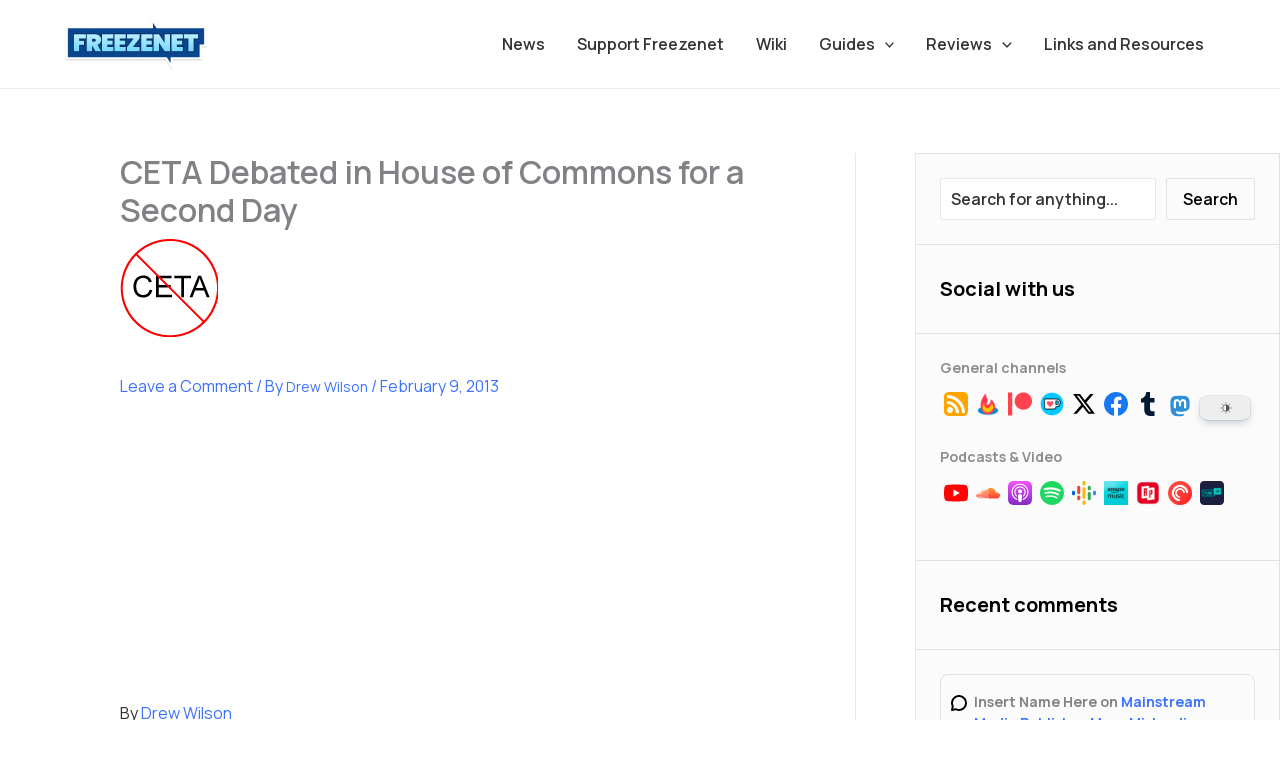

--- FILE ---
content_type: text/html; charset=utf-8
request_url: https://www.google.com/recaptcha/api2/aframe
body_size: 265
content:
<!DOCTYPE HTML><html><head><meta http-equiv="content-type" content="text/html; charset=UTF-8"></head><body><script nonce="CcV0NKVPImU0ScCDfissLA">/** Anti-fraud and anti-abuse applications only. See google.com/recaptcha */ try{var clients={'sodar':'https://pagead2.googlesyndication.com/pagead/sodar?'};window.addEventListener("message",function(a){try{if(a.source===window.parent){var b=JSON.parse(a.data);var c=clients[b['id']];if(c){var d=document.createElement('img');d.src=c+b['params']+'&rc='+(localStorage.getItem("rc::a")?sessionStorage.getItem("rc::b"):"");window.document.body.appendChild(d);sessionStorage.setItem("rc::e",parseInt(sessionStorage.getItem("rc::e")||0)+1);localStorage.setItem("rc::h",'1769031626227');}}}catch(b){}});window.parent.postMessage("_grecaptcha_ready", "*");}catch(b){}</script></body></html>

--- FILE ---
content_type: image/svg+xml
request_url: https://www.freezenet.ca/wp-content/uploads/2023/10/feedburner.svg
body_size: 73866
content:
<svg width="32" height="32" viewBox="0 0 32 32" fill="none" xmlns="http://www.w3.org/2000/svg" xmlns:xlink="http://www.w3.org/1999/xlink">
<rect x="4" y="4" width="24" height="24" fill="url(#pattern0)"/>
<defs>
<pattern id="pattern0" patternContentUnits="objectBoundingBox" width="1" height="1">
<use xlink:href="#image0_28_616" transform="scale(0.000976562)"/>
</pattern>
<image id="image0_28_616" width="1024" height="1024" xlink:href="[data-uri]"/>
</defs>
</svg>


--- FILE ---
content_type: image/svg+xml
request_url: https://www.freezenet.ca/wp-content/uploads/2023/10/pocket.svg
body_size: 6616
content:
<svg width="32" height="32" viewBox="0 0 32 32" fill="none" xmlns="http://www.w3.org/2000/svg" xmlns:xlink="http://www.w3.org/1999/xlink">
<rect x="4" y="4" width="24" height="24" fill="url(#pattern0)"/>
<defs>
<pattern id="pattern0" patternContentUnits="objectBoundingBox" width="1" height="1">
<use xlink:href="#image0_28_650" transform="scale(0.025641)"/>
</pattern>
<image id="image0_28_650" width="39" height="39" xlink:href="[data-uri]"/>
</defs>
</svg>
